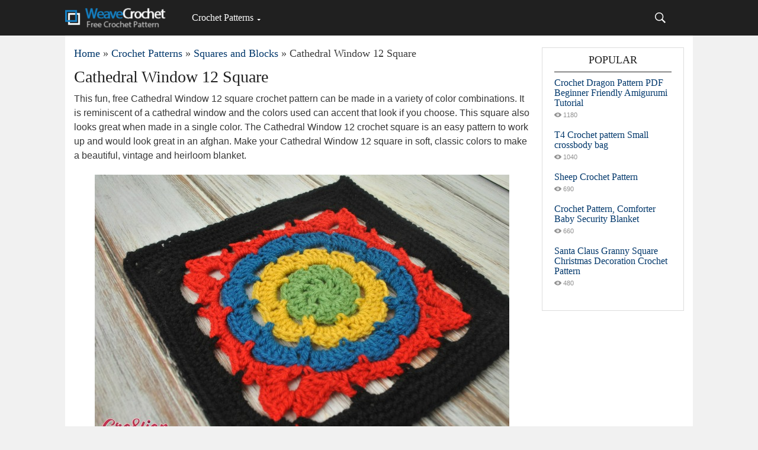

--- FILE ---
content_type: text/html; charset=utf-8
request_url: https://weavecrochet.com/8117-cathedral-window-12-square.html
body_size: 5749
content:
<!doctype html>
<html lang="en-US">
<head>
<title>Cathedral Window 12 Square » Weave Crochet</title>
<meta charset="utf-8">
<meta name="description" content="This fun, free Cathedral Window 12″ square crochet pattern can be made in a variety of color combinations. It is reminiscent of a cathedral window and the colors used can accent that look if you">
<meta name="keywords" content="square, Cathedral, crochet, pattern, Window, colors, color, great, classic, afghan, blanket, Click, would, heirloom, vintage, beautiful, accent, reminiscent, combinations, variety">
<meta name="news_keywords" content="Cat, Square">
<link rel="canonical" href="https://weavecrochet.com/8117-cathedral-window-12-square.html">
<link rel="alternate" type="application/rss+xml" title="Weave Crochet RSS" href="https://weavecrochet.com/rss.xml">
<link rel="preconnect" href="https://weavecrochet.com/" fetchpriority="high">
<meta property="twitter:title" content="Cathedral Window 12 Square » Weave Crochet">
<meta property="twitter:url" content="https://weavecrochet.com/8117-cathedral-window-12-square.html">
<meta property="twitter:card" content="summary_large_image">
<meta property="twitter:image" content="https://weavecrochet.com/uploads/posts/2022-02/1644743023_cathedral-window-12-square.jpg">
<meta property="twitter:description" content="This fun, free Cathedral Window 12 square crochet pattern can be made in a variety of color combinations. It is reminiscent of a cathedral window and the colors used can accent that look if you choose. This square also looks great when made in a single color. The Cathedral Window 12 crochet square">
<meta property="og:type" content="article">
<meta property="og:site_name" content="Weave Crochet">
<meta property="og:title" content="Cathedral Window 12 Square » Weave Crochet">
<meta property="og:url" content="https://weavecrochet.com/8117-cathedral-window-12-square.html">
<meta property="og:image" content="https://weavecrochet.com/uploads/posts/2022-02/1644743023_cathedral-window-12-square.jpg">
<meta property="og:description" content="This fun, free Cathedral Window 12 square crochet pattern can be made in a variety of color combinations. It is reminiscent of a cathedral window and the colors used can accent that look if you choose. This square also looks great when made in a single color. The Cathedral Window 12 crochet square">
<meta name="viewport" content="width=device-width, initial-scale=1.0">
<link rel="preload" href="/templates/crochet/css/style.css" as="style">
<link rel="preload" href="/templates/crochet/css/adaptive.css" as="style">
<script data-ad-client="ca-pub-4781161864000351" async src="https://pagead2.googlesyndication.com/pagead/js/adsbygoogle.js"></script>
<link media="screen" href="/templates/crochet/css/style.css" rel="stylesheet">
<link media="screen" href="/templates/crochet/css/adaptive.css" rel="stylesheet">
<meta name="mobile-web-app-capable" content="yes">
<meta name="mobile-web-app-status-bar-style" content="default">
<link rel="shortcut icon" href="/favicon.ico" type="image/x-icon">
<link rel="apple-touch-icon" href="/templates/crochet/images/apple-touch-icon.png">
<link rel="apple-touch-icon" sizes="72x72" href="/templates/crochet/images/apple-touch-icon-72x72.png">
<link rel="apple-touch-icon" sizes="114x114" href="/templates/crochet/images/apple-touch-icon-114x114.png">
<style>img {display:block;margin-left:auto;margin-right:auto;}</style>

</head>
<body>
<header class="header">
    <div class="wrap">
        <h1 class="logo">
            <a href="/"><img src="/templates/crochet/images/logo.png" height="40" width="180" alt="Free Crochet Patterns"></a>
        </h1>
        <nav class="nav">
            <button class="nav_btn" aria-label="Main menu for Weave Crochet"></button>
        <ul class="main_nav">
            <li class="drop"><a href="/crochet/" class="dropi">Crochet Patterns</a>
                <ul>
                    <li><a href="/crochet/amigurumi/">Amigurumi and Toys</a></li>
                    <li><a href="/crochet/afghans-and-blankets/">Afghans and Blankets</a></li>
                    <li><a href="/crochet/appliques-and-decors/">Appliques and Decors</a></li>
                    <li><a href="/crochet/for-home/">For Home</a></li>
                    <li><a href="/crochet/hats/">Hats and Beanies</a></li>
                    <li><a href="/crochet/squares-and-blocks/">Squares and Blocks</a></li>
                    <li><a href="/crochet/sweaters-and-cardigans/">Sweaters and Cardigans</a></li>
                    <li><a href="/crochet/shawls-and-wraps/">Shawls and Wraps</a></li>
                    <li><a href="/crochet/kids/">Kids and Babies</a></li>
                    <li><a href="/crochet/crochet-bags/">Crochet Bags</a></li>
                    <li><a href="/crochet/tops-and-dresses/">Tops and Dresses</a></li>
                    <li><a href="/crochet/patterns-for-pets/">Patterns for Pets</a></li>
                    <li><a href="/crochet/gloves-and-mittens/">Gloves and Mittens</a></li>
                    <li><a href="/crochet/knitting/">Knitting Patterns</a></li>
                    <li><a href="/stitching-patterns/">Stitching Patterns</a></li>
                </ul>
            </li>
        </ul>
        </nav>
        <div class="header-controls">
            <div class="searchblock">
                <form method="post">
                    <input type="hidden" name="do" value="search">
                    <input type="hidden" name="subaction" value="search">
                    <input id="story" name="story" type="text" aria-label="Search" onfocus='if (this.value == "Search") { this.value=""; }' onblur='if (this.value == "") { this.value="Search"; }' class="searchform">
                    <input class="searchbt" title="To find" type="button" value=" ">
                </form>
            </div>
        </div>
    </div>
</header>
    <main class="wrap content cf">
        <div class="left">
            <div class="sort"><a href="https://weavecrochet.com/">Home</a> » <a href="https://weavecrochet.com/crochet/">Crochet Patterns</a> » <a href="https://weavecrochet.com/crochet/squares-and-blocks/">Squares and Blocks</a> » Cathedral Window 12 Square</div> 

            
            <div class="full-story">
    <h1 class="post_title">
        <span id="news-title">Cathedral Window 12 Square</span>
    </h1>
    <div class="post_content cf" fetchpriority="high">
        <p>This fun, free Cathedral Window 12 square crochet pattern can be made in a variety of color combinations. It is reminiscent of a cathedral window and the colors used can accent that look if you choose. This square also looks great when made in a single color. The Cathedral Window 12 crochet square is an easy pattern to work up and would look great in an afghan. Make your Cathedral Window 12 square in soft, classic colors to make a beautiful, vintage and heirloom blanket.</p>
<p><img src="/uploads/posts/2022-02/1644743023_cathedral-window-12-square.jpg" alt="Cathedral Window 12 Square" width="700" height="470"></p>
<p><a href="http://cre8tioncrochet.com/2016/02/cathedral-window-free-12-square-crochet-pattern/" target="_blank" rel="noopener external noreferrer">Click here for the free crochet pattern</a></p>
    
    <aside class="full_post_meta">
        <span class="sort">Tags: <a href="https://weavecrochet.com/tags/cat/">Cat</a>, <a href="https://weavecrochet.com/tags/square/">Square</a></span>
    </aside>
    
        <div class="hblock cf related_news_block">
        <P>Pattern You May Like:</p>
        <div class="shortstory3 cf">
    <h2 class="post_title"><a href="https://weavecrochet.com/10770-cathedral-window-granny-square.html" title="Cathedral Window Granny Square">Cathedral Window Granny Square</a></h2>
    <p>Give your crochet patterns a decadent look with this Cathedral Window Granny Square. This free crochet pattern makes a granny square with a design that resembles a cathedral window. It's perfect adding an extra touch of flair to your crochet projects, and it would make a great crochet pattern for an afghan. Switch up the yarn to create vivid and vibrant splashes of color. This delightful granny square is unique, and it can be a fun change of pace from the more classic granny square design.</p>
<p><img src="/uploads/posts/2023-01/cathedral-window-granny-square.webp" width="600" height="433" alt="Cathedral Window Granny Square"></p>
        <div class="read_bt"><a href="https://weavecrochet.com/10770-cathedral-window-granny-square.html" title="Cathedral Window Granny Square">Quick View</a></div>
</div>
<div class="shortstory3 cf">
    <h2 class="post_title"><a href="https://weavecrochet.com/9029-english-garden-afghan-square.html" title="English Garden Afghan Square">English Garden Afghan Square</a></h2>
    <p>The English Garden Afghan Square is a crochet granny square that features rows of unique stitches and bright, vivid colors. This crochet square would make a perfect accent square in a crochet granny square afghan, and would look great in any color.</p>
<p>From the Designer: "This square is gorgeous! It has a decidedly geometrically organized look, like a formal english garden and the color combinations just speak of the blooms in a garden. Of course you can make it in as many or few colors as you like since the square also has nice texture. Pair it with simple solid squares for a truly elegant throw.</p>
<p><img src="/uploads/posts/2022-06/english-garden-afghan-square.webp" width="600" height="593" alt="English Garden Afghan Square"></p>
<p><a href="https://pattern-paradise.com/2016/05/18/free-crochet-pattern-english-garden-afghan-square/" target="_blank" rel="noopener external noreferrer">Click here for free crochet pattern</a></p>
        <div class="read_bt"><a href="https://weavecrochet.com/9029-english-garden-afghan-square.html" title="English Garden Afghan Square">Quick View</a></div>
</div>
<div class="shortstory3 cf">
    <h2 class="post_title"><a href="https://weavecrochet.com/8141-fun-and-easy-lace-crochet-flower-pattern.html" title="Fun and Easy Lace Crochet Flower Pattern">Fun and Easy Lace Crochet Flower Pattern</a></h2>
    <p>Create a great dishcloth or afghan square for a cozy throw by using the Fun and Easy Lace Crochet Flower Pattern. You can even use the lace crochet flower squares as trivets for your next dinner party. This beginner crochet pattern is free, easy, and incredibly versatile. Since you can use the color and yarn of your choosing, this pattern is the perfect jumping-off point for a wide variety of projects. Regardless of your skill level or what you plan to crochet, the lace square crochet pattern is a great tool to use when you want your imagination to run free. Give a special someone a handmade gift they will cherish for many years to come.</p>
<p><img src="/uploads/posts/2022-02/1644750603_fun-and-easy-lace-crochet-flower-pattern.jpg" alt="Fun and Easy Lace Crochet Flower Pattern" width="600" height="403"></p>
        <div class="read_bt"><a href="https://weavecrochet.com/8141-fun-and-easy-lace-crochet-flower-pattern.html" title="Fun and Easy Lace Crochet Flower Pattern">Quick View</a></div>
</div>
<div class="shortstory3 cf">
    <h2 class="post_title"><a href="https://weavecrochet.com/954-traveling-afghan-square-free-crochet-pattern.html" title="Traveling Afghan Square Free Crochet Pattern">Traveling Afghan Square Free Crochet Pattern</a></h2>
    <p>It is a project that will take us to memories of the past and the beautiful decor of grandma's home. It is a classic design perfectly matching the interior of our grandmothers. I think it's great to have such a design in your collection.</p>
<p>Thanks to this project, we can remember and add an element of childhood to the decor of our current apartment. The pattern is with a flower motif that is very delicate and beautiful. You can make a square in any colors, it looks great in every shade. This is a free pattern for everyone. In the tutorial, learn the technique of creation and detailed instructions. I encourage you to crochet!</p>
<p><b>Suggested yarn: </b>Lion Brand Wool-Ease Solids, Heathers and Twists</p>
<p><img src="/uploads/posts/2021-05/1620308450_1619513395_traveling-afghan-square-free-crochet-pattern.jpg" alt="Traveling Afghan Square Free Crochet Pattern" width="610" height="1017"></p>
        <div class="read_bt"><a href="https://weavecrochet.com/954-traveling-afghan-square-free-crochet-pattern.html" title="Traveling Afghan Square Free Crochet Pattern">Quick View</a></div>
</div>
<div class="shortstory3 cf">
    <h2 class="post_title"><a href="https://weavecrochet.com/8371-bunny-granny-square-free-crochet-pattern.html" title="Bunny Granny Square Free Crochet Pattern">Bunny Granny Square Free Crochet Pattern</a></h2>
    <p>Bunnies are the hallmark of Spring and easter! This Bunny Granny Square Free Crochet Pattern is really cute and nice, with beautiful and delicate designs! In addition, these granny squares are completely customizable with different colors, color schemes, and color combinations! It's crochet beginner friendly. You can use these squares to create completely new interesting projects. They can also be used for multiple purposes if crocheted together, such as blankets, cardigans, bags, pillows, and scarves or anything for the nursery decor. Thanks Below designers for sharing these free crochet patterns. The link for the pattern is provided below photo. Happy crocheting.</p>
<p><img src="/uploads/posts/2022-04/bunny-granny-square-free-crochet-pattern.webp" alt="Bunny Granny Square Free Crochet Pattern" width="600" height="600"></p>
        <div class="read_bt"><a href="https://weavecrochet.com/8371-bunny-granny-square-free-crochet-pattern.html" title="Bunny Granny Square Free Crochet Pattern">Quick View</a></div>
</div>

    </div>
</div></div>
        </div>
        <aside class="right">
            <div class="side_block">
	<div class="side_header">Popular</div>
	<div class="top_comments">
	<div class="top_comments_header">
		<a href="https://weavecrochet.com/17671-crochet-dragon-pattern-pdf-beginner-friendly-amigurumi-tutorial.html">Crochet Dragon Pattern PDF Beginner Friendly Amigurumi Tutorial
		</a></div>
		<div class="short_post_meta">
        <span class="short_views">1180</span>
    </div>
</div><div class="top_comments">
	<div class="top_comments_header">
		<a href="https://weavecrochet.com/17475-t4-crochet-pattern-small-crossbody-bag.html">T4 Crochet pattern Small crossbody bag
		</a></div>
		<div class="short_post_meta">
        <span class="short_views">1040</span>
    </div>
</div><div class="top_comments">
	<div class="top_comments_header">
		<a href="https://weavecrochet.com/17417-sheep-crochet-pattern.html">Sheep Crochet Pattern
		</a></div>
		<div class="short_post_meta">
        <span class="short_views">690</span>
    </div>
</div><div class="top_comments">
	<div class="top_comments_header">
		<a href="https://weavecrochet.com/17596-crochet-pattern-comforter-baby-security-blanket.html">Crochet Pattern, Comforter Baby Security Blanket
		</a></div>
		<div class="short_post_meta">
        <span class="short_views">660</span>
    </div>
</div><div class="top_comments">
	<div class="top_comments_header">
		<a href="https://weavecrochet.com/17472-santa-claus-granny-square-christmas-decoration-crochet-pattern.html">Santa Claus Granny Square Christmas Decoration Crochet Pattern
		</a></div>
		<div class="short_post_meta">
        <span class="short_views">480</span>
    </div>
</div> 
</div>
        </aside>
        </main>
    <footer class="footer wrap cf">
        <div class="right">
            <ul class="social_menu">
	<li><a data-pin-do="buttonFollow" href="https://www.pinterest.com/weavecrochet/">Pinterest</a></li>
</ul>

        </div>
    </footer>

<script src="/engine/classes/js/jquery3.js?v=86wgm"></script>
<script src="/engine/classes/js/jqueryui3.js?v=86wgm" defer></script>
<script src="/engine/classes/js/libs.js?v=86wgm" defer></script>
<script src="/engine/classes/js/dle_js.js?v=86wgm" defer></script>
<script type="application/ld+json">{"@context":"https://schema.org","@graph":[{"@type":"BreadcrumbList","@context":"https://schema.org/","itemListElement":[{"@type":"ListItem","position":1,"item":{"@id":"https://weavecrochet.com/","name":"Home"}},{"@type":"ListItem","position":2,"item":{"@id":"https://weavecrochet.com/crochet/","name":"Crochet Patterns"}},{"@type":"ListItem","position":3,"item":{"@id":"https://weavecrochet.com/crochet/squares-and-blocks/","name":"Squares and Blocks"}},{"@type":"ListItem","position":4,"item":{"@id":"https://weavecrochet.com/8117-cathedral-window-12-square.html","name":"Cathedral Window 12 Square"}}]}]}</script>
<!-- Google tag (gtag.js) -->
<script async src="https://www.googletagmanager.com/gtag/js?id=G-6SLHCEKQWH"></script>
<script>
  window.dataLayer = window.dataLayer || [];
  function gtag(){dataLayer.push(arguments);}
  gtag('js', new Date());

  gtag('config', 'G-6SLHCEKQWH');
</script>
<script>
<!--
var dle_root       = '/';
var dle_admin      = '';
var dle_login_hash = 'd43d6ae6c17af1f6aa165bd949e30ec1db1707e9';
var dle_group      = 5;
var dle_link_type  = 1;
var dle_skin       = 'crochet';
var dle_wysiwyg    = 1;
var dle_min_search = '4';
var dle_act_lang   = ["Yes", "Cancel", "Enter", "Cancel", "Save", "Delete", "Loading. Please, wait..."];
var menu_short     = 'Quick edit';
var menu_full      = 'Full edit';
var menu_profile   = 'View profile';
var menu_send      = 'Send message';
var menu_uedit     = 'Admin Center';
var dle_info       = 'Information';
var dle_confirm    = 'Confirm';
var dle_prompt     = 'Enter the information';
var dle_req_field  = ["Fill the name field", "Fill the message field", "Fill the field with the subject of the message"];
var dle_del_agree  = 'Are you sure you want to delete it? This action cannot be undone';
var dle_spam_agree = 'Are you sure you want to mark the user as a spammer? This will remove all his comments';
var dle_c_title    = 'Send a complaint';
var dle_complaint  = 'Enter the text of your complaint to the Administration:';
var dle_mail       = 'Your e-mail:';
var dle_big_text   = 'Highlighted section of text is too large.';
var dle_orfo_title = 'Enter a comment to the detected error on the page for Administration ';
var dle_p_send     = 'Send';
var dle_p_send_ok  = 'Notification has been sent successfully ';
var dle_save_ok    = 'Changes are saved successfully. Refresh the page?';
var dle_reply_title= 'Reply to the comment';
var dle_tree_comm  = '0';
var dle_del_news   = 'Delete article';
var dle_sub_agree  = 'Do you really want to subscribe to this article’s comments?';
var dle_unsub_agree  = 'Do you really want to unsubscribe from comments on this publication?';
var dle_captcha_type  = '0';
var dle_share_interesting  = ["Share a link to the selected text", "Twitter", "Facebook", "Direct Link:", "Right-click and select «Copy Link»"];
var DLEPlayerLang     = {prev: 'Previous',next: 'Next',play: 'Play',pause: 'Pause',mute: 'Mute', unmute: 'Unmute', settings: 'Settings', enterFullscreen: 'Enable full screen mode', exitFullscreen: 'Disable full screen mode', speed: 'Speed', normal: 'Normal', quality: 'Quality', pip: 'PiP mode'};
var DLEGalleryLang    = {CLOSE: 'Close (Esc)', NEXT: 'Next Image', PREV: 'Previous image', ERROR: 'Warning! An error was detected', IMAGE_ERROR: 'Failed to load image', TOGGLE_SLIDESHOW: 'Watch slideshow (space) ',TOGGLE_FULLSCREEN: 'Full-screen mode', TOGGLE_THUMBS: 'Turn on / Turn off thumbnails', ITERATEZOOM: 'Increase / Reduce', DOWNLOAD: 'Download image' };
var DLEGalleryMode    = 0;
var DLELazyMode       = 0;
var allow_dle_delete_news   = false;

jQuery(function($){
					setTimeout(function() {
						$.get(dle_root + "engine/ajax/controller.php?mod=adminfunction", { 'id': '8117', action: 'newsread', user_hash: dle_login_hash });
					}, 3000);
});
//-->
</script>
</body>
</html>



--- FILE ---
content_type: text/html; charset=utf-8
request_url: https://www.google.com/recaptcha/api2/aframe
body_size: 267
content:
<!DOCTYPE HTML><html><head><meta http-equiv="content-type" content="text/html; charset=UTF-8"></head><body><script nonce="RD22Tyx7A3mSYgz0su5Nrw">/** Anti-fraud and anti-abuse applications only. See google.com/recaptcha */ try{var clients={'sodar':'https://pagead2.googlesyndication.com/pagead/sodar?'};window.addEventListener("message",function(a){try{if(a.source===window.parent){var b=JSON.parse(a.data);var c=clients[b['id']];if(c){var d=document.createElement('img');d.src=c+b['params']+'&rc='+(localStorage.getItem("rc::a")?sessionStorage.getItem("rc::b"):"");window.document.body.appendChild(d);sessionStorage.setItem("rc::e",parseInt(sessionStorage.getItem("rc::e")||0)+1);localStorage.setItem("rc::h",'1769898265955');}}}catch(b){}});window.parent.postMessage("_grecaptcha_ready", "*");}catch(b){}</script></body></html>

--- FILE ---
content_type: text/css
request_url: https://weavecrochet.com/templates/crochet/css/style.css
body_size: 7246
content:
.searchform, .pop_views, .pop_comments, .short_author:before, a.userbutton, .top_comments_count a, .social_menu li a:before, .developer, .short_views, 
.service_buttons i, .login-btn, .not_save_label span, .profile_cell.location:before, .profile_cell.icq:before, .attachment:before, #totop, .nav_btn{
    background:url(../images/sprite.png) 0 0 no-repeat;
}

* {
    margin-top:0;
    margin-bottom:0;
    margin-right:0;
    margin-left:0;
    padding:0;
}
*, *:before, *:after {
  -moz-box-sizing: border-box;
  -webkit-box-sizing: border-box;
  box-sizing: border-box;
}
image{
    border:0;
}
a img,:link img,:visited img,:hover img {
    border:0;
}
a{
    color:#303030;
    font-size:16px;
    text-decoration:underline;
}
a:hover {
    color:#00376b;
    text-decoration:none;
}
h1,h2,h3,h4,h5,h6,pre,form,p,blockquote,fieldset,input {
    margin:0;
    padding:0;
}
textarea{
    border:1px solid #ccc;
    padding:5px;
}
input:focus, textarea:focus {
    outline:none;
}
button:focus{
    outline:none;	
}

h1, h2, h3, h4, h5 {font-weight:400; font-size:18px;}
ul, ol{
    padding: 0;
    margin: 0;
}
input[type="checkbox"], input[type="radio"] {
    width: auto; 
    height: auto; 
    padding: 0; 
    margin: 3px 5px 5px 0;
}
.cf:before,
.cf:after {
  content: " ";
  display: table;
} 
.cf:after {
  clear: both;
}
 .cf {
  *zoom: 1;
}
.main_nav li, .cat-menu-btn, .pop_title, .sort, .short_cat, .read_bt, .top_comments_header, .short_title2, .comment_author, .comment_controls{
    font-family: 'FontAwesome';
}
.cat-menu-btn, .hblock h4, .short_title, .side_header{
    font-family: 'FontAwesome';
}
.sidebar-adv:before, .navigation, .social_menu, .footer_menu, .short_title3, .post_title{
    font-family: 'FontAwesome';
}
.nav li a, .cat-menu-btn, .sort a, .speedbar a{     
    -webkit-transition:all 0.2s ease;
    -moz-transition:all 0.2s ease;
    transition: ease 0.2s all;
}
html{
    padding:0px;
}

body{
    background:#f1f1f1;
    font-family:sans-serif;
    font-size:16px;
    height:100%;
    margin:0;
    padding:60px 0 0 0;
    color:#202020;
    -webkit-font-smoothing: antialiased !important;
}
.header{
    background-color: #202020;
    position: fixed;
    top: 0;
    left: 0;
    right: auto;
    bottom: auto;
    height: 60px;
    padding: 10px 0;
    width:100%;
    z-index: 999;
    white-space:nowrap;
}
.wrap{
    width: 1060px;
    margin: 0 auto;
    position: relative;
}
.logo{
    width:180px;
    height:40px;
    display: inline-block;
    margin: 0 20px 0 0;
}
.logo a{
    display: block;
}
.logo a:hover{
    opacity: 0.8;
}

.header-controls{
    position: absolute;
    height: 30px;
    width: 70px;
    right: 0;
    top: 5px;
}
.nav-btn{
    display: none;
    background-position: -70px -50px;
    width: 30px;
    height: 30px;
    border: 0;
    position: absolute;
    top: 6px;
}
.nav{
    display: inline-block;
    position: relative;
    width:auto;
    height:40px;
    z-index: 1000;
    vertical-align: top;
}
.nav_btn{
    border:0;
    height: 30px;
    width: 30px;
    color: #fff;
    display: none;  
    -webkit-transition:all 0.2s ease;
    -moz-transition:all 0.2s ease;
    transition: ease 0.2s all;
    background-position: -70px -50px;
    background-color: transparent;
    opacity: 0.8;
    margin: 5px 0 0 0;
}
.nav_btn:hover{
    opacity: 1;
}
.nav ul{
    list-style: none;
    height: 40px;
    margin: 0;
    padding: 5px 0;
}
.nav li{
    float: left;
    position: relative;
    display: block;
    height: 30px;   
    z-index: 100;
}
.nav li a{
    display: block;
    padding: 0 10px 0 10px;
    line-height: 30px;
    font-size: 16px;
    text-decoration: none;
    color:#fff;
    -webkit-transition:0.2s all;
    -moz-transition:0.2s all;
    transition:0.2s all;
}
.nav li a.dropi{
    padding: 0 20px 0 10px;
}
.nav li.drop:hover .dropi{  
    background-color: #1482c7;
}
.nav li a.dropi:after{
    content: "";
    display: block;
    width: 0;
    height: 0;
    border: 3px solid transparent;
    border-top-color: #fff;
    position: absolute;
    top:17px;
    right: 8px;
}
.nav li li a:first-child{
    border-left: 0;
}
.nav li a:hover{
    background-color: #00376b;
}
.nav li ul{
    display: none;
    position: absolute;
    height: auto;
    background-color: #303030;
    z-index: 500;
    overflow: hidden;
    left: 0;
    margin: 0;
    padding: 0;
    min-width: 200px;
}
.nav li li{
    display: block;
    float: none;
    clear: both;
    z-index: 500;
    height: 30px;
}
.nav li li a {
    text-align:left;
    display:block;
    float:none;
    line-height: 28px;
    font-size: 16px;
}
.nav li:hover ul{
    display: block;
    clear: both;
}
.searchblock{
    height:30px;
    margin: 0;
    position:absolute;
    right: 40px;
    top: 0;
    z-index: 600;
}
.searchform{
    color:#fff;
    width:1px;
    height:30px;
    line-height:20px;
    padding:5px 0 5px 30px;
    border:0;
    margin: 0;
    font-size:13px;    
    background-color:transparent;
    background-position: 0 0;
    overflow:hidden;
    -webkit-transition:all 0.2s ease;
    -moz-transition:all 0.2s ease;
    transition: ease 0.2s all;
}
.searchform:hover{
    cursor: pointer;
    background-color: rgba(255,255,255,0.3);
}
.searchform:focus{
    width:260px;
    padding: 5px 10px 5px 30px;
    cursor:text;
    background-color: rgba(255,255,255,0.2);
}
input.searchbt {
    width:0;
    height:0;
    border:0;
    display: none;
    position: absolute;
}

.top-advert{
    max-width: 1200px;
    height: 350px;
    margin-left: auto;
    margin-right: auto;
}
.post-adv{
    max-width: 728px;
    margin: 10px auto 20px auto;
    background-color: #ddd;
    min-height: 90px;
    position: relative;
    color: #909090;
    font-size: 12px;
    overflow: hidden;
}


.container{
    width: 100%;
}
.content{
    background-color: #fff;
    padding: 20px 0 0 0;
}
.left{
    float: left;
    padding:0 15px;
    width: 800px;
}
.right{
    float: right;
    width: 240px;
    margin: 0 15px 0 0;
}
.hblock{
    margin: 0 0 20px 0;  
}
.hblock h4{
    font-size: 22px;
    color: #909090;
    text-transform: uppercase;
    margin: 0 0 20px 0;
}

/* popular.tpl */
.pop_post{
    width:160px;
    height: 160px;
    overflow: hidden;
    float:left;
    margin: 0 20px 20px 0;
}
.pop_post:last-of-type{
    margin-right: 0;
}
.pop_post a{
    display: block;
    width:100%;
    height: 100%;
    background-size:cover;
    background-position: center center;
    overflow: hidden;
    color: #fff;
    position: relative;
    text-decoration: none;
}
.pop_post a:before, .post_img:before{
    content: "";
    display: block;
    height: 100%;
    width: 100%;
    position: absolute;
    top: 0;
    left: 0;
    background-color: rgba(0,0,0,0);    
    -webkit-transition:all 0.1s ease;
    -moz-transition:all 0.1s ease;
    transition: ease 0.2s all;
    z-index: 2;
}
.pop_post a:hover:before, .post_img:hover:before{
    background-color: rgba(0,0,0,0.3);
}
.gradient_info{
    text-shadow:0 0 1px rgba(0,0,0,0.3);
    position: absolute;
    bottom: -32px;
    -webkit-transition:all 0.1s ease;
    -moz-transition:all 0.1s ease;
    transition: ease 0.1s all;
    left: 0;
    width: 100%;
    z-index: 2;
    min-height: 30px;
    padding: 0 20px 20px 20px;
    background: -moz-linear-gradient(top,  rgba(0,0,0,0) 0%, rgba(0,0,0,0.8) 100%); /* FF3.6+ */
    background: -webkit-gradient(linear, left top, left bottom, color-stop(0%,rgba(0,0,0,0)), color-stop(100%,rgba(0,0,0,0.8))); /* Chrome,Safari4+ */
    background: -webkit-linear-gradient(top,  rgba(0,0,0,0) 0%,rgba(0,0,0,0.8) 100%); /* Chrome10+,Safari5.1+ */
    background: -o-linear-gradient(top,  rgba(0,0,0,0) 0%,rgba(0,0,0,0.8) 100%); /* Opera 11.10+ */
    background: -ms-linear-gradient(top,  rgba(0,0,0,0) 0%,rgba(0,0,0,0.8) 100%); /* IE10+ */
    background: linear-gradient(to bottom,  rgba(0,0,0,0) 0%,rgba(0,0,0,0.8) 100%); /* W3C */
    filter: progid:DXImageTransform.Microsoft.gradient( startColorstr='#00000000', endColorstr='#99000000',GradientType=0 ); /* IE6-9 */
}
.pop_title{
    font-size: 18px;
    line-height: 24px;
    margin: 0 0 10px 0;
}
.pop_post a:hover .gradient_info{
    bottom: 0;
}
.pop_date{
    line-height: 15px;
    font-size: 11px;
    margin: 0 0 5px 0;
}
.pop_counts{
    font-size: 11px;
    height: 12px;
}
.pop_views{
    background-position: 0 -30px;
    padding: 0 0 0 15px;
    margin: 0 10px 0 0;
}
.pop_comments{
    background-position: -52px -30px;
    padding: 0 0 0 15px;
}
.sort{
    line-height:20px;
    font-size: 18px;
    color: #3b3b3b;
    margin: 0 0 15px 0;
}
.sort a{
    display:inline-block;
    font-size: 18px;
    text-decoration: none;
    color: #00376b;
}
.sort a:hover{
    color: #505050;
}

/* shortspry.tpl */
.shortstory{
    width:100%;
    position: relative;
    overflow: hidden;
    margin: 0 0 40px 0 ;
}
.post_img{
    display: block;
    position: relative;
    overflow: hidden;
}
.short_post{    
    width: 240px;
    height: 160px;
    float: left;
    margin: 0 20px 0 0;
    background-size: cover;
    background-position:center center;
}
.short_post_counts{
    position: absolute;
    bottom: -30px;
    height:30px;
    padding: 9px 10px;
    -webkit-transition:all 0.1s ease;
    -moz-transition:all 0.1s ease;
    transition: ease 0.1s all;
    color: #fff;
    z-index: 2;
    font-size: 11px;
    text-shadow:0 0 1px rgba(0,0,0,0.3);
}
.post_img:hover .short_post_counts{
    bottom: 0;
}
.short_post_content{
    float: left;
    width: 500px;
}
.short_title{
    font-size: 22px;
    line-height: 24px;
    color: #202020;
    font-weight: normal;
    margin: 0 0 15px 0;
}
.short_title a{
    text-decoration: none;
    -webkit-transition:all 0.1s ease;
    -moz-transition:all 0.1s ease;
    transition: ease 0.1s all;
    color: #202020;
    font-size: 22px;
}
.short_title a:hover{
    color: #00376b;
}
.short_post_meta{
    margin: 0 0 15px 0;
    line-height: 12px;
    font-size: 11px;
    color: #909090;
}
.short_post_meta a{
    font-size: 11px;
}
.short_cat{
    text-transform: uppercase;
    color: #00376b;
    margin: 0 10px 0 0;
    font-size: 12px;
    line-height: 12px;
}
.short_cat a{
    color: #00376b;
    text-decoration: none;
    font-size: 12px;
    line-height: 12px;
    -webkit-transition:all 0.1s ease;
    -moz-transition:all 0.1s ease;
    transition: ease 0.1s all;
}
.short_cat a:hover{
    color: #202020;
}
.short_date{
    line-height: 12px;
    margin: 0 10px 0 0;
    text-transform: uppercase;
}
.short_author{
    line-height: 12px;
    margin-right: 10px;
}
.short_author:before{
    content: "";
    display: inline-block;
    position: relative;
    top: 2px;
    width: 12px;
    height: 12px;
    background-position: -30px -50px;
}
.short_author a{
    text-decoration: none;
    text-transform: uppercase;
    color: #505050;
}
.short_author a:hover{
    color: #000;
}
.short-story_post{
    font-size: 16px;
    line-height: 24px;
    color: #505050;
}
.srating{
    width:60px;
    height: 12px;
    overflow: hidden;
    height: 12px;
    width: 60px;
    display: inline-block;
}
.read_bt{
    float: right;
    margin: 10px 0 0 0;
}
.read_bt:before{
    content: " ";
    display: table;
    clear: both;
}
.read_bt a{
    border:1px solid #ddd;
    line-height: 30px;
    display: inline-block;
    padding: 0 10px;
    color: #505050;
    font-size: 14px;
    text-transform: uppercase;
    text-decoration: none;
    -webkit-transition:all 0.1s ease;
    -moz-transition:all 0.1s ease;
    transition: ease 0.1s all;
}
.read_bt a:hover{
    border-color: #909090;
    color: #000;
    -webkit-border-radius: 16px;
    -moz-border-radius: 16px;
    border-radius: 16px;
    background-color: #fafafa;
}

/* shortstory2.tpl */
.shortstory2{
    width:370px;
    height: 337px;
    overflow: hidden;
    margin: 0 20px 40px 0;
    float: left;
}
.shortstory2:nth-of-type(2n){
    margin-right: 0;
}
.short_post2{    
    width: 100%;
    height: 246px;
    margin: 0;
}
.short_post2 img{
    width: 100%;
    min-height: 100%;
}
.short_post2_meta{
    margin: 10px 0 5px 0;
    line-height: 12px;
    font-size: 11px;    
}
.short_post2_meta a{
    font-size: 11px;
}
.short_post2_meta .short_author{
    float: right;
    margin-right: 0;
}
.short_title2{
    font-size: 20px;
    line-height: 21px;
    color: #202020;
    font-weight: normal;
    max-height: 63px;
    overflow: hidden;
}
.short_title2 a{
    text-decoration: none;
    -webkit-transition:all 0.1s ease;
    -moz-transition:all 0.1s ease;
    transition: ease 0.1s all;
    color: #202020;
    font-size: 20px;
}
.short_title2 a:hover{
    color: #00376b;
}

/* shortstory3.tpl */
.shortstory3{
    margin: 0 0 40px 0;
    border-bottom: 1px solid #ddd;
    padding: 0 0 20px 0;
}
.short_title3{
    font-size: 24px;
    line-height: 28px;
    color: #202020;
    font-weight: normal;
    margin: 0 0 5px 0;
}
.short_title3 a{
    text-decoration: none;
    -webkit-transition:all 0.1s ease;
    -moz-transition:all 0.1s ease;
    transition: ease 0.1s all;
    color: #202020;
    font-size: 24px;
}
.short_title3 a:hover{
    color: #00376b;
}
.short_views{
    background-position: -104px -30px;
    padding: 0 0 0 15px;
    margin: 0 10px 0 0;
}
.sidebar-adv{
    max-width: 240px;
    margin:0 0 20px 0;
    background-color: #ddd;
    min-height: 400px;
    position: relative;
    color: #909090;
    font-size: 12px;
}
.sidebar-adv:before{
    position: absolute;
    font-size: 24px;
    color: #aaa;
    line-height: 400px;
    text-align: center;
    width: 100%;
}
.side_block{
    width:240px;
    margin:0 0 20px 0;
    border:1px solid #ddd;
    padding: 0 20px 20px 20px;
}
.side_block a{
    color:#1482c7 ;
    text-decoration: none;
}
.side_block a:hover{
    color: #202020;
}
.side_header{
    line-height: 20px;
    font-size: 18px;
    color: #202020;
    margin: 0 0 10px 0;
    padding: 10px 0;
    line-height: 20px;
    text-align: center;
    text-transform: uppercase;
    border-bottom: 1px solid #202020;
}

/* top_comments.tpl */
.top_comments{
    margin: 0 0 20px 0;
    color: #505050;
}
.top_comments > .short_date{
    font-size: 11px;
    color: #909090;
}
.top_comments a{
    color: #00376b;
}
.top_comments_header{
    line-height: 16px;
    font-size: 14px;
    margin: 0 0 5px 0;
}
.top_comments_header a{
    font-size: 16px;
}
.top_comments_count{
    height: 12px;
    line-height: 12px;    
    margin-right: 10px;
}
.top_comments_count a{
    color: #202020;
    background-position: -52px -50px;
    padding: 0 0 0 15px;
    font-size: 11px;
    text-decoration: none;
}
.top_comments_count a:hover{
    opacity: 0.5;
}
.top_image{
    width: 40px;
    height: 40px;
    overflow: hidden;
    float: left;
    margin: 5px 10px 5px 0;
}
.top_image img{
    width: 40px;
    min-height: 40px;
}

.tags_widget{
    color: transparent;
}
.tags_widget a{
    color: #707070;
    font-size: 12px;
    border:1px solid #eee;
    line-height: 20px;
    height: 20px;
    padding: 0 5px;
    margin: 0 0 5px 0;
    display: block;
    display: inline-block;
    vertical-align: middle;
    -webkit-transition:all 0.2s ease;
    -moz-transition:all 0.2s ease;
    transition: ease 0.2s all;
}
.tags_widget a:hover{
    border-color: #aaa;
    color: #202020;
}
.side_widget{
    margin: 0 0 20px 0;
}
.navigation-holder{
    text-align: center;
    clear: both;
    height: 30px;
    margin: 0 0 40px 0;
}
.navigation{
    color:#000;
    font-size:16px;
    clear:both;
    display: inline-block;
    text-align: center;
}
.navigation b{
    padding-top: 0 !important;

}
.navigation span, .navigation a, .navigation b{ 
    height: 30px;
    padding-top: 2px;
    vertical-align: middle;
    width:30px;
    font-size:14px;;
    margin: 0 0 0 2px;
    float:left;
}
.navigation a{
    line-height:30px;
    color:#505050;
    text-decoration: none;
}
.navigation a:hover{
    text-decoration:none;
    color:#fff;
    background:#00376b;
}
.navigation span {    
    line-height:26px;
    text-decoration:none;
    color:#202020;
    border:2px solid #00376b;
}
.nav_ext{
    border:0 !important ;
}
.next,.prev{
    line-height: 30px !important;
}
.next span,.prev span{
    background:none !important;
    color:#909090;
    border:0 !important;
    line-height: 30px !important;
}
.next a, .prev a{
    text-decoration:none !important;
    font-weight: bold;
    color: #00376b;
}
.next a:hover, .prev a:hover{
}

/* social.tpl */
.social_menu{
    list-style: none;
    width: 100%;
}
.social_menu li{
    display: block;
    color: #fff;
    width: 100%;
    height: 24px;
    margin: 0 0 10px 0;
}
.social_menu li a{
    display: inline-block;
    float: left;
    height: 24px;
    color: #fff;
    font-size: 14px;
    text-decoration: none;
    position: relative;
    padding: 2px 0 0 34px;
    line-height: 24px;
}
.social_menu li a:before{
    content: "";
    display: block;
    position: absolute;
    left: 0;
    top:0;
    width: 24px;
    height: 24px;
}
.social_menu li a.fb_icon:before{
    background-position: 0 -80px;
}
.social_menu li a.tw_icon:before{
    background-position: 0 -104px;
}
.social_menu li a.vk_icon:before{
    background-position: 0 -128px;
}
.social_menu li a.gp_icon:before{
    background-position: 0 -152px;
}
.social_menu li a.rss_icon:before{
    background-position: 0 -176px;
}
.social_menu li a:hover{
    opacity: 0.8;
    color: #fff;
}
.footer {
    background-color: #000;
    padding:20px 0;
    font-size: 14px;
    color: #909090;
}
.footer a{
    text-decoration:underline;
    color: #fff;
}
.footer a:hover{
    text-decoration:none;
    color: #00376b;
}
.footer .logo{
    margin: 0 20px 0 0;
}
.footer_menu{
    margin: 10px 0;
    width: auto;
    clear: right;
    display: inline-block;
    height: 20px;
}
.footer_menu ul{
    list-style: none;
}
.footer_menu li{
    display:block;
    float: left;
    font-size: 14px;
}
.footer_menu li a{
    font-size: 14px;
   line-height: 20px;
   height: 20px;
   display: block;  
   margin: 0 0 5px 0;
   padding: 0 10px;
   position: relative;
   text-decoration: none;
}
.footer_menu li a:hover{
    text-decoration: none;
    color: #909090;
}
.footer_menu li a:before{
    content: "";
    display: block;
    position: absolute;
    top: 7px;
    left: -1px;
    background-color: #00376b;
    -webkit-border-radius: 3px;
    -moz-border-radius: 3px;
    border-radius: 3px;
    width: 3px;
    height: 3px;
}
.footer_menu li:first-child a:before{
    display: none;
}
.about{
    margin:20px 0;
    font-size: 12px;
}
.about a{    
    font-size:12px;
}
.copyrights{
    margin: 20px 0 0 0;
    display: inline-block;
    height: 20px;
    line-height: 20px;
}
.counters{
    height:41px;
    float: right;
}
.developer{
    display: inline-block;
    width: 110px;
    height: 20px;
    margin: 20px 20px 0 0;
    background-position: -24px -80px;
}
.post_content{
    font-size: 16px;
    color: #363636;
}
.post_content a{
    font-size: 16px;
    color: #00376b;
    text-decoration: underline;
}
.post_content a:hover{
    text-decoration: none;
}
.post_content img{
    max-width: 100%;
    padding:10px 0;
    height: auto !important;
}
.post_content object, .post_content iframe, .post_content embed{
    max-width: 100%;
    margin: 20px 0;
}
.post_content img[align="left"], .post_content img[style="float:left;"]{
    padding: 10px 20px 10px 0;
}
.post_content img[align="right"], .post_content img[style="float:right;"]{
    padding: 10px 0 10px 20px;
}
.post_content a:hover img{
    opacity:.8;
}
.post_content h1, .post_content h2, .post_content h3, .post_content h4, .post_content h5, .post_content h6{
    color:#000;
    font-family:'FontAwesome';
    margin:10px 0;
}
.post_content hr{
    background-color:#d9e1e3;
    border:none;
    height:1px;
    margin:0 0 20px;
}
.post_content table{
    border-collapse:collapse;
    border:none;
    font-size:14px;
    width:100%;
    table-layout:fixed;
    margin-bottom:25px;
    color: #505050;
}
.post_content table th,.post_content table td{
    padding:10px;
    border:1px solid #ddd;
    font-weight:normal;
    text-align:left;
    vertical-align:middle;
}
.post_content table tr:first-child{
    background-color: #fafafa;
    color: #202020;
}
.post_content ul{
    margin:0 20px 20px 20px;
}
.post_content ul li{
    display:block;
    position:relative;
    padding:5px 0 0 25px;
    margin-bottom:5px;
    line-height: 1.2;
}
.post_content ul li strong{
    font-family:'FontAwesome';
}
.post_content ul li a{
    color:#3c6695;
    text-decoration:underline;
}
.post_content ul li a:hover{
    text-decoration:none;
}
.post_content ul li:before{
    content: '';
    display: block;
    width: 6px !important;
    height: 6px !important;
    position: absolute;
    top: 10px;
    left: 4px;
    background-color: #505050;
    -webkit-border-radius: 8px;
    -moz-border-radius: 8px;
    border-radius: 8px;
}
.post_content ol{
    margin:0 20px 20px 20px;
    counter-reset:list;
}
.post_content ol li{
    display:block;
    position:relative;
    padding:5px 0 0 20px;
    font-family:'FontAwesome';
    margin-bottom:5px;
    counter-reset:list1;
    min-height:32px;
}
.post_content ol li strong{
    font-family:'FontAwesome';
}

.post_content ol li a{
    color:#3c6695;
    text-decoration:underline;
}

.post_content ol li a:hover{
    text-decoration:none;
}

.post_content ol li:before{
    content:counter(list)".";
    counter-increment:list;
    display:block;
    position:absolute;
    top:5px;left:-2px;
    color:#1482c7;
}
.post_content p{
    margin:0 0 10px 0;
}
.post_content b, .post_content strong{
    font-weight: normal;
    font-family: "FontAwesome";
}
.userinfo_left{
    width: 50%;
    float: left;
    height: 100%;
    padding: 0 50px 0 0;
    font-size: 13px;
}
.userinfo_left > div, .userinfo_right div{
    margin: 0 0 10px 0;
}
.userinfo_right .rating{
    float: right !important;
}
.userinfo_right{
    width: 50%;
    float: right;
    height: 100%;
    padding: 0 0 0 50px;
    text-align: right;
    font-size: 13px;
}
.profile_popup_counters{
    background-color: rgba(20,130,199,0.5);
    height: 50px;
    width: 100%;
    color: #fff;
    position: absolute;
    z-index: 4;
    left: 0;
    bottom: 0;
}
.profile_popup_counter{
    width: 40%;
    height: 50px;
    float: left;
    padding: 15px;
    font-size: 14px;
    text-align: center;
    line-height: 20px;
    display: block;
    position: relative;
}
.profile_popup_counter b{
    font-size: 24px;
    font-family: "FontAwesome";
}
.profile_popup_counter a{
    position: absolute;
    display: block;
    height: 100%;
    width: 100%;
    top: 0;
    left: 0;
    color: #1482c7;
    text-align: center;
    line-height: 50px;
    text-indent: -9999px;

}
.profile_popup_counter a:hover{
    background-color: rgba(255,255,255,0.2);
}
.profile_popup_rss{
    width: 20%;
    float: left;
    height: 50px;
    border-left: 1px solid rgba(255,255,255,0.2);
    border-right:1px solid rgba(255,255,255,0.2);
    color: #fff;
}
.profile_popup_rss a{
    font-size: 24px !important;
    font-family: "FontAwesome";
    line-height: 50px;
    color: #fff !important;
    text-decoration: none;
    display: block;
    text-align: center;
}
.profile_popup_rss a:focus{
    outline: none;
}
.profile_popup_rss a:hover{
    background-color: rgba(255,255,255,0.1);
}

.htitle{
    height: 30px;
}
.htitle span{
    color:#505050 ;
    font-size:14px;
    line-height:25px;
    text-align:center;
    display: block;
    float: left;
    font-weight: bold;
    text-decoration:none;
    padding:0 10px;
    text-transform: uppercase;
}
.htitle span:hover{
    cursor:pointer;
    color: #1482c7;
}
.active-ttab{
    color:#fff !important;
    background:#1482c7 !important;
    position: relative;
}
.active-ttab:after{
    content: "";
    position: absolute;
    display: block;
    width:0;
    height:0;
    bottom: -10px;
    left: 50%;
    margin: 0 0 0 -5px;
    border-top:5px solid #1482c7 !important;
    border:5px outset transparent;
}
.index-panel{
    margin: 10px 0 0 0;
    border-top: 2px solid #1482c7 ;
}
.tab-panel{
    display:none;  
}
.feedbackta{
    width:250px;
    padding: 5px;
    height: 150px;
}
.poll{
    background:#f1f1f1;
    padding:20px;
    margin:10px 0;
}
.poll b{
    font-size:16px;
    line-height:20px;
    color:#1482c7;
    font-family: "FontAwesome";
    font-weight: normal;
}
.poll i{
    line-height:30px;
}
.buttonholder{
    margin: 20px 0 0 0;
}
.site_button{
    cursor: pointer;
    -webkit-transition:all 0.2s ease;
    -moz-transition:all 0.2s ease;
    transition: ease 0.2s all;
    font-size: 16px;
}
.site_button:active{
    background-color: rgba(0,0,0,1);
}
.site_button:hover{
    background-color: rgba(0,0,0,0.8);
    color: #fff;
}
.light_button{    
    margin: 0 20px 0 0;
    border:2px solid rgba(0,0,0,0.3);
    background-color: transparent;
    color: #202020;
    height: 40px;
    line-height: 40px;
    padding: 0 10px;
    font-family: "FontAwesome";
}
.color_button{
    background-color: rgba(20,130,199,0.7);
    border:1px solid #1482c7;
    color: #fff;
    height: 40px;
    line-height: 40px;
    padding: 1px 15px 0 15px;
    -webkit-border-radius: 2px;
    -moz-border-radius: 2px;
    border-radius: 2px;
}
.color_button:hover{
    border:1px solid #000;
}
.full-story, .tagscloud{
    width:100%;
    padding:0 0 20px 0;
    color:#202020;
    font-size:16px;
    line-height:150%;
}
.full-story .post_content{
    margin-bottom: 20px;
}
.tagscloud a{    
    color:#3c6695;
}
.full_post_meta{
    margin: 0 0 15px 0;
    color: #909090;
    font-size: 13px;
}
.full_post_meta a{
    font-size: 13px;
}
.full_post_category{
    margin: 0 10px 15px 0;    
    line-height: 20px;
    padding: 5px 9px;
    background-color: #eee;
}
.post_title{
    font-size:28px;
    color:#202020;
    text-decoration:none;
    line-height:30px;
    margin-bottom:10px;
    position:relative;
}
.post_title a{
    color:#202020;
    font-size:28px !important;
    text-decoration:underline;
}
.post_title a:hover{
    color:#00376b;
    text-decoration:underline;
}
.service_buttons{
    display: inline-block;
    margin: 5px 0 5px 20px;
    float: right;
}
.service_buttons a{
    float: left;
    margin: 0 0 0 10px;

}
.service_buttons i{
    height: 30px;
    width: 30px;
    display: block;
    border:1px solid #ccc;
    -webkit-border-radius: 15px;
    -moz-border-radius: 15px;
    border-radius: 15px;
    -webkit-transition:all 0.2s ease;
    -moz-transition:all 0.2s ease;
    transition: ease 0.2s all;
    position: relative;
}
.service_buttons i:hover{
    border-color: #00376b;
}
i.edit_button{
    background-position: -30px -110px;
}
i.complaint_button{
    background-position: -60px -110px;
}
.full_post_tags{
    color: transparent;
}
.full_post_tags a{
    display: inline-block;
    line-height: 25px;
    height: 25px;
    background-color: #eee;
    color: #505050;
    padding:0 8px 0 8px;
    text-decoration: none;
    font-size: 14px;
    -webkit-transition:all 0.2s ease;
    -moz-transition:all 0.2s ease;
    transition: ease 0.2s all;
    border:1px solid transparent;
}
.full_post_tags a:hover{
    border:1px solid #00376b;
    background-color: transparent;
    color: #1482c7;
}
.fstory{
    margin-bottom:15px;
}

.fstory img{
    margin:0 10px 10px 10px;
    max-width:625px;
}
.fstory object{
    max-width: 645px;
}
.fstory ol, .shortstory2 ol {
    margin:5px 0 10px 25px;
}
.fstory ul, .shortstory2 ul{   
    margin: 5px 0 10px 20px;
    list-style: none;
}
.fstory ul li, .shortstory2 ul li{   
    position: relative;
}
.fstory ul li:before, .shortstory2 ul li:before{   
    position: absolute;
    content: "";
    width:3px;
    height: 3px;
    background: #00376b;
    top:9px;
    left: -10px;
}
.full-quality{
    display: inline-block;
    background: #00376b;
    color: #fff;
    font-style: italic;
    font-size: 20px;
    height: 25px;
    padding: 0 5px;
    -webkit-border-radius: 5px;
    -moz-border-radius: 5px;
    border-radius: 5px;
}
.full-info{
    background: #f1f1f1;
    line-height:15px;
    padding:20px 20px;
    color: #505050;
    font-size:12px;
}
.full-info a{
    font-size:12px;
    text-decoration:underline;
}
.full-info a:hover{
    text-decoration:none;
}
.info-col1{
    float: left;
    width:150px;
}
.info-col2{
    float: left;
    width:265px;
    margin: 0 20px;
}
.full-views{
    margin: 0 0 10px 0;
}
.full-views b{
    display: block;
    font-size: 20px;
    margin: 5px 0 0 0;
}
.plusobut{
    width:150px;
    margin:-5px 0 10px -5px;
}
.col2-item{
    margin: 0 0 10px 0;
}
.info-col1 a{    
    text-decoration: none;
}
.addfav a img{
    display: block;
    width: 150px;
    height: 50px;
    -webkit-border-radius: 5px;
    -moz-border-radius: 5px;
    border-radius: 5px;
    margin: 0 0 10px 0;
}
.full-complaint{
    width:100px;
    height: 20px;
    line-height: 20px;
    padding: 10px 10px 10px 40px;
    background-color: #e1e1e1;
    position: relative;
    -webkit-border-radius: 5px;
    -moz-border-radius: 5px;
    border-radius: 5px;
    text-align: center;
}
.full-complaint:hover{
    background: #909090;
    color: #fff;
}
.full-complaint:hover:before{
    background-position: -30px -140px;
}
.full-complaint:before{
    content: "";
    display: block;
    width: 30px;
    height: 30px;
    position: absolute;
    top: 8px;
    left: 10px;
    background: url(../images/sprite.png) 0 -140px no-repeat;
}
.edit-date{
    margin: 0 0 20px 0;
    font-size: 12px;
    color: #909090;
    display: block;
}
.full-edit{
    display: block;
    width:110px;
    margin:10px 0 0 0;
    -webkit-border-radius: 5px;
    -moz-border-radius: 5px;
    border-radius: 5px;
    text-align: center;
    padding:5px 20px;
    line-height: 15px;
    border: 1px solid #ddd;
    position: relative;
}
.full-edit:hover{
    background: #1482c7;
    border: 1px solid #00376b;
    color: #fff;
}
.shots{
    padding: 10px 0 0 0;
}
.shots br{
    display: none;
}
.shots img{
    margin: 5px 5px 0 0;
    border:1px solid #000;
}
.shots a img:hover{
    border:1px solid #fff;
    outline: 2px solid #00376b;
}
.full-download{
    padding:20px;
    background: #f1f1f1;
    line-height: 20px;
}
.related_news_block, .addcomment-post, .comments{
    margin: 40px 0 0 0;
}
.related_news_post{
    width:175px;
    height: 206px;
    margin: 0 20px 20px 0;
    float: left;
}
.related_news_post:nth-of-type(4n){
    margin-right: 0;
}
.related_news_post:hover .post_img:before{
    background-color: rgba(0,0,0,0.1);
}
.related-news{
    width:100%;
    height: 116px;
    margin:0 0 10px 0;
}
.related-news img{
    width:100%;
    min-height: 116px;
}
.related_news_post h3{
    font-size: 18px;
    line-height: 20px;
    font-family: "FontAwesome";
}
.related_news_post h3 a{
    font-size: 18px;
    text-decoration: none;
    -webkit-transition:all 0.1s ease;
    -moz-transition:all 0.1s ease;
    transition: ease 0.1s all;
}
.related_news_post:hover h3 a{
    color: #00376b;
}
.info{
    margin: 0 0 20px 0;
    color:#909090;
    padding:20px;
    font-size:14px;
    line-height: 1.2;
    border:1px solid #eee;
}
.info a{
    color:#1482c7;
    font-size: 14px;
    text-decoration: none;
}

/* userinfo.tpl */
.profile_cell{
    width: 50%;
    height: 56px;
    float: left;
    border:1px solid #ddd;
    border-top: 0 !important;
    color: #909090;
    font-size: 20px;
    position: relative;
}
.profile_cell:nth-of-type(2n){    
    border-left:0 !important;
}
.profile_cell a{
    display: block;
    width: 100%;
    height: 100%;
    line-height:56px;
    font-size: 20px;
    text-align: center;
    background-color: rgba(20,130,199,0.1);
    color: #1482c7;
    text-decoration: none;
    -webkit-transition:all 0.2s ease;
    -moz-transition:all 0.2s ease;
    transition: ease 0.2s all;
}
.profile_cell a:hover{
    background-color: rgba(20,130,199,0.7);
    color: #fff;
}
.profile_cell.location{    
    padding: 20px 20px 20px 50px;
}
.profile_cell.icq{
    padding:20px 20px 20px 56px;
}
.profile_cell:before{
    content: "";
    position: absolute;
    height: 16px;
    left: 20px;
    top: 20px;
}
.profile_cell.location:before{
    width: 10px;
    background-position: -80px -150px;
}
.profile_cell.icq:before{
    width: 16px;
    background-position: -100px -150px;
}
.edit_button{
    margin: 0 0 20px 0;
}
.edit_button a{
    display: block;
    text-align: center;
    -webkit-transition:all 0.2s ease;
    -moz-transition:all 0.2s ease;
    transition: ease 0.2s all;
    border:2px solid rgba(0,0,0,0.3);
    background-color: transparent;
    color: #202020;
    height: 40px;
    line-height: 40px !important;
    text-decoration: none;
    padding: 0 10px;
    font-family: "FontAwesome";
}
.edit_button a:hover{
    background-color: rgba(0,0,0,0.8);
    color: #fff;
}
.block_ip{
    font-size: 12px;
}
.file_upload{
    display: inline-block;
    cursor: pointer;
    -webkit-transition:all 0.2s ease;
    -moz-transition:all 0.2s ease;
    transition: ease 0.2s all;
    overflow: hidden;
    width: 150px;
    position: relative;
}
.file_upload span{
    display: block;
    position: absolute;
}
.file_upload:hover{
    border: 1px solid #000;
    background-color: rgba(0,0,0,0.8);
    color: #fff;
}
.file_upload input[type="file"]{
    margin-top: -50px; 
    margin-left:-410px; 
    -moz-opacity: 0; 
    filter: alpha(opacity=0); 
    opacity: 0; 

}

.results_button{
    border:2px solid #00376b;
    border-left: 0;
    line-height: 34px;
    background-color: #fff;
    -webkit-border-radius: 0 3px 3px 0;
    -moz-border-radius:0 3px 3px 0;
    border-radius: 0 3px 3px 0;
    color: #1482c7;
}
.results_button:hover{
    background-color: #202020;
    border-color: #202020;
    color: #fff;
}
.all_votes{
    margin: 10px 0 0 0;
    display: inline-block;
    height: 16px;
}



table.fulltable{
    width:100%;
    border-collapse: collapse;
    border-spacing: 0;
    cellspacing:0;
    border:0;
}
table.fulltable td{
    padding:0 0 20px 0;
    vertical-align: top;
}

.line{
    margin:5px 0;
    padding:5px 15px;
    border:1px solid #e0e0e0;
    background:#fafafa;
    min-height:20px;
    text-align:left;
    font-size:13px;
}
.sline, .addnews{
    width:140px;
    min-height:25px;
    line-height:25px;
    font-size:16px;
}
.pline{
    width:400px;
    min-height:15px;
    line-height:15px;
    text-align:left;
}
.import{
    color:#00376b;
}
.line a{
    color:#00376b;
}
.row{
    font-size:13px;
    margin:5px 0;
    padding:5px;
    border:1px solid #eee;
    background:#fafafa;
}
.row a{
    color:#00376b;
}
.row h{
    min-width:150px;
    padding:3px;
    margin:0 0 10px 0;
}

.userstop{
    font-size:11px;
    color:#505050;
    border-collapse:collapse;
}
.userstop thead {
    padding:5px 0 0 5px;
    height:20px;
    font-size:12px;
    color:#303030;
    background:#eee;
    background: linear-gradient(to top, #eee, #fff);
}
.userstop table {
    border-collapse:collapse;
}
.userstop td {
    text-align:center;
    height:25px;
    padding:0px;
    border:1px solid #ccc;
}
.userstop a {
    font-size:11px;
    text-decoration:none;
    color:#00376b;
}
.userstop a:hover {
    text-decoration: none;
}
.stat{
    color:#707070;
    font-size:13px;
    min-height:15px;
    margin:0 20px 0 20px;
    padding:2px 0 5px 0;
    border-bottom:1px solid #e0e0e0;
    font-family: "FontAwesome";
}
.stat span{
    float:right;
    font-weight:normal;
    font-family: "FontAwesome";
}
.stat a{
    font-size:13px;
    text-decoration:none;
}
.h-row{
    color:#505050;
    background:#f1f1f1;
    font-family: "FontAwesome";
    padding:0 0 0 15px;
    margin:10px 0 0 0;
    line-height: 30px;
}

 textarea, .txsh, .input1, .input2, .input3, .input4, .xfields input[type="text"], input.default{
    border:1px solid #ccc;
    line-height:20px;
    background:#fff;	
    -webkit-transition:all 0.1s ease;
    -moz-transition:all 0.1s ease;
    transition: ease 0.1s all;
    padding:5px;
}
.txsh, .input1, .input2, .input3, .xfields input[type="text"], input.default{ 
    height:30px ;
    line-height: 20px;
}
textarea{
    min-height: 100px;
}
textarea:focus, .txsh:focus, .input1:focus, .input2:focus, .input3:focus, .search #searchinput:focus, .search #searchuser:focus, .field:focus, .field:hover, .xfields input[type="text"]:focus, input.default:focus{
    box-shadow:none;
    border:1px solid #909090 !important;
}
.input1, .xfields input[type="text"], input.default{
    width:250px ;  
    font-size:13px;
    color:#707070;
}
.input2{
    width:100px;
    font-size:12px;
}
.input3{
    width:223px;  
    font-size:12px; 
    margin: 0 10px 0 0;
}
.input4{
    font-size:13px;	
    height:100px;
    width:250px;
}
.clear {
    margin:0;
    padding:0;
    height:0px;
    clear:both;
    width:100%;
}
table{
    background:transparent;
    border:0px;
    border-collapse:separate;
}
table td{
    text-align:left;
    padding:0px;
    background:transparent;
}
select {
    font-size: 12px;
    font-family: Arial;
}
.stext {
    color: #727272;
    font-size: 11px;
    font-family: tahoma;
}
.stext a:active,
.stext a:visited,
.stext a:link {
    color: #0084ff;
    text-decoration:none;
}
.stext a:hover {
    color: #FFFFFF;
    text-decoration: underline;
}
.ntitle {
    color: #CC00FF;
    font-size: 15px;
    font-family: tahoma;
    font-weight: bold;
    padding:11px 0 0 6px;
}
.ntitle a {
    color: #0084ff;
    text-decoration: underline;
}
.ntitle a:hover {
    text-decoration:none;
}
.ui-dialog fieldset{
    padding:5px;
    color:#00376b;
    border:1px solid #ddd;
    margin: 0 0 10px 0;
}


#totop{
    width:40px;
    height: 40px;
    background-position: -130px -150px;
    text-align:center;
    padding:5px;
    position:fixed;
    bottom:10px;
    right:10px;
    cursor:pointer;
    display:none;
}

.attachment{
    position: relative;
    padding:0 0 5px 20px;
    line-height:16px;
}
.attachment:before{
    content: "";
    position: absolute;
    display: block;
    top: 0;
    left: 0;
    width: 14px;
    height: 16px;
    background-position: -30px -180px;
}
.ratebox2 {
  float: left;
  margin-top: 10px;
}

.ratebox3 {
  float: left;
  margin-top: 10px;
}

.ratebox ul, .ratebox ul li {
  float: left;
}

.ratebox2 ul, .ratebox2 ul li {
  float: left;
}
.reset, .reset li {
    list-style: none;
    padding: 0;
    margin: 0;
}
.srating2{
    margin-top: -20px;
    height: 24px;
    display: inline-block;
}
.reset li{
    float: left;
}
.pollallvotes {
  text-align: center;
  margin-top: 10px;
}

--- FILE ---
content_type: text/css
request_url: https://weavecrochet.com/templates/crochet/css/adaptive.css
body_size: 1379
content:
  @media screen and (max-width: 1080px){
    .wrap{
      width: 940px;
    }
    .left{
      width: 680px;
    }
    .pop_post{
      width: 200px;
    }
    .pop_post a{
      width: 100%;
    }
    .related_news_post{
      width: 145px;
    }
    .shortstory2{
      width: 310px;
      height: 297px;
    }
    .short_post2{
      height: 206px;
    }
    .short_post{
      width: 160px;
    }
    .short_post_content{
      width: 460px;
    }
  }
@media screen and (min-width: 961px){  
    .nav ul.main_nav{
      display: inline-block !important;
    }
}

@media screen and (max-width: 960px){
    .wrap{
      width:680px;
    }
    .content .right{
      display: none;
    }
    .footer .right{
      float: none;
      padding:20px 20px 0 20px;
    }
    .left{
      float: none;
    }
    .nav, .logo{
      display: block;
      float: left;
    }
    .nav{
      width: auto;
    }
    .nav_btn{
      display: block;
    }
    .nav ul{      
      max-width: auto !important;
    }
    .nav ul.main_nav{
      position: absolute;
      background-color: #404040;      
      border-bottom: 0;
      height: auto;
      z-index: 9999;
      width: 200px;
      display: none;
      padding: 0;
    }  
    .nav li, .nav li a{
      float: none;
      height: auto;
    }
    .nav li a{
      border-right: 0;      
      border-bottom: 1px solid rgba(0,0,0,0.15);
    }
    .nav li ul{
      display: block;
      position: relative; 
      left: auto;
    }


    .header{
      position: static;
    }
    body{
      padding-top: 0;
    }
    .right{
      width: 100%;
    }
    .social_menu li{
      display: inline-block;
      width: auto;
      margin: 0 20px 0 0;
    }
  }
  @media screen and (max-width: 700px){
    .wrap{
      width: 100%;
    }
    .header .wrap{
      padding: 0 20px;
    }
    .header-controls{
      right: 20px;
    }
    .left{
      width: 100%;
    }
    .header{
      height: 120px;
    }
    .searchblock{
      width: 100%;
      left: 0;
      position: relative;
    }
    .header-controls{
      top: 60px;
      right: 0;
      width: 100%;
      padding: 0 70px 0 20px;
    }
    .searchform{
      width:100%;
      padding: 5px 0 5px 30px;
      cursor:text;
      background-color: rgba(255,255,255,0.2);
      font-size: 16px;
    }
    .searchform:focus{
      width: 100%;
      cursor:text;
      background-color: rgba(255,255,255,0.4);
    }
    .login-btn{
      right: 20px;
    }
    .login_block:before{
      right: 27px;
    }
    .nav-btn{
      display: block;
      position: absolute;
      right: 20px;
    }
    .nav{
      right: 0;
      left: auto;
    }
    .nav:before{
      right: 27px;
      left: auto;
    }
    .pop_post, .pop_post:last-of-type{
      width: 80%;
      margin:0 auto 20px auto;
      float: none;
      height: 250px;
    }
    .pop_title{
      font-size: 20px;
    }
    .hblock h4{
      text-align: center;
    }
    .shortstory{
      width: 420px;
      margin: 0 auto 40px auto;
    }
    .short_post{
      width: 100px;
      height: 100px;
    }
    .short_post_content{
      width: 300px;
    }
    .shortstory2, .shortstory2:nth-of-type(2n){
      float: none;
      width: 420px;
      height: 378px;
      margin: 0 auto 40px auto;
    }
    .short_post2{
      height: 280px;
    }
    .short_title, .short_title2 a{
      font-size: 24px;
    }
    .short_title2{
      line-height: 22px;
      max-height: 72px;
    }
    .find_rel{
      margin-top: 20px;
    }
    .txsh, .input1, .input2, .input3, .xfields input[type="text"], input.default{ 
      height: 40px;  
      width: 100%;
      font-size: 16px;  
    }
    .sline{
      padding: 5px 0 20px 0;
    }
    .site_button{
      display: block;
      height: 60px;
      width: 100%;
      font-size: 20px;
    }
    .light_button{
      margin-bottom: 20px;
    }
    .post_content, .post_content a{
      font-size: 18px;
    }
    .related_news_post{
      width: 100%;
      height: auto;
      margin: 0 0 20px 0;
    }
    a.related-news{
      display: none;
    }
    .related_news_post h3, .related_news_post h3 a{
      font-size: 20px;
    }
    .related_news_post h3{
      position: relative;
      padding: 0 0 0 20px;
    }
    .related_news_post h3:before{
      content: "";
      position: absolute;
      display: block;
      height: 10px;
      width: 10px;
      background-color: #ccc;
      top: 5px;
      left: 0;
    }
    .comment_avatar{
      display: none;
    }
    .addcomment_editor{
      width: 100%;
    }
    .comment_content{
      width: 100%;  
    }
    .comment_post, .comment_post a{
      font-size: 18px;
    }
    .pm_status, .pmlinks{
      width: 100%;
      float: none;
      margin: 0 0 20px 0;
    }
    .pmlinks a{
      height: 60px;
      line-height: 60px;
      font-size: 20px;
      font-family: "PT Sans Bold";
    }
    form#registration .bbcodes{
      height: 60px;
      display: block;
      width:100%;
      padding: 3px 0 0 0;
      line-height: 30px;
      font-size: 20px;
      border-width: 2px;
    }
    .copyrights{
      display: block;
    }
    .counters{
      float: none;
    }
    .social_menu li{
      margin: 0 20px 20px 0;
    }
  }
  @media screen and (max-width: 480px){
    .nav ul.main_nav{
      left: -85px;
    }
    .txsh, .input1, .input2, .input3, .xfields input[type="text"], input.default, .feedbackta{
      width: 150px; 
    }
    .full-story{
      padding: 0 10px 20px 10px;
    }
    .pop_post, .pop_post:last-of-type{
      width: 300px;
      height: 200px;
    }
    .shortstory{
      width: 300px;
    }
    .short_post{
      width: 60px;
      height: 60px;
    }
    .short_post_content{
      width: 220px;
    }
    .short-story_post, .shortstory .read_bt, .srating, .short_author, .short_cat, .about, .footer .logo, .counters{
      display: none;
    }
    .short_post_meta{
      margin: 0;
    }
    .shortstory2, .shortstory2:nth-of-type(2n){
      width: 300px;
      height: 300px;
    }
    .short_post2{
      height: 200px;
    }
    .shortstory3{
      min-width: 300px;
    }
    .shortstory3 .read_bt{
      float: none;
    }
    .shortstory3 .read_bt a{
      display: block;
      border-width: 2px;
      text-align: center;
      line-height: 40px;
      font-size: 16px;
    }
    .footer_menu{
      margin:0;
    }
    .footer{
      text-align: center;
    }
    .header, .container{
      min-width: 300px;
    }
    .pm_head{
      font-size: 14px;
    }
    .profile_popup_counter b{
      font-size: 14px;
    }
    #totop{
      display: none;
    }
  }